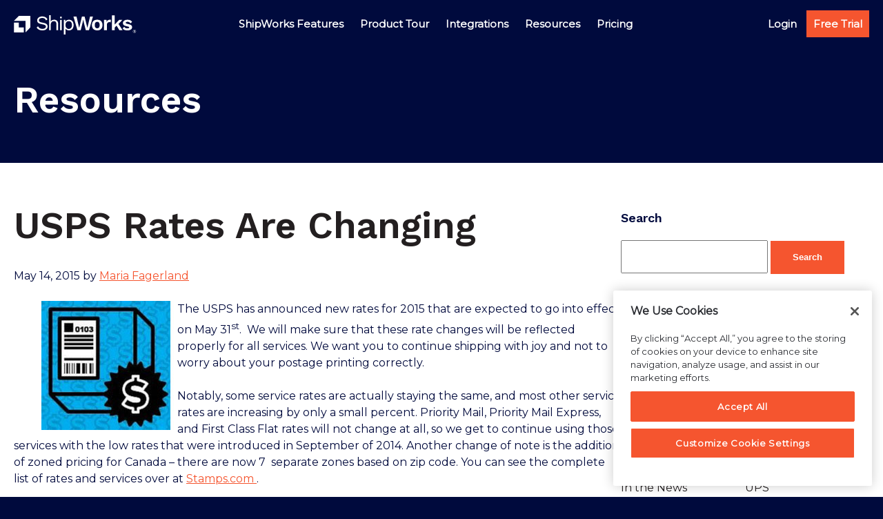

--- FILE ---
content_type: text/html; charset=UTF-8
request_url: https://www.shipworks.com/blog/usps-rates-are-changing/
body_size: 12200
content:
<!DOCTYPE html>
<html lang="en-US">
<head >
<meta charset="UTF-8" />
<meta name="viewport" content="width=device-width, initial-scale=1" />
	<script>(function(w,d,s,l,i){w[l]=w[l]||[];w[l].push({'gtm.start':
	new Date().getTime(),event:'gtm.js'});var f=d.getElementsByTagName(s)[0],
	j=d.createElement(s),dl=l!='dataLayer'?'&l='+l:'';j.async=true;j.src=
	'https://www.googletagmanager.com/gtm.js?id='+i+dl;f.parentNode.insertBefore(j,f);
	})(window,document,'script','dataLayer','GTM-MDTHM2X');</script>
	<title>USPS Rates Are Changing - ShipWorks</title>
<meta name='robots' content='max-image-preview:large' />
	<style>img:is([sizes="auto" i], [sizes^="auto," i]) { contain-intrinsic-size: 3000px 1500px }</style>
	
<!-- This site is optimized with the Yoast SEO Premium plugin v13.1 - https://yoast.com/wordpress/plugins/seo/ -->
<meta name="robots" content="max-snippet:-1, max-image-preview:large, max-video-preview:-1"/>
<link rel="canonical" href="https://www.shipworks.com/blog/usps-rates-are-changing/" />
<meta property="og:locale" content="en_US" />
<meta property="og:type" content="article" />
<meta property="og:title" content="USPS Rates Are Changing - ShipWorks" />
<meta property="og:description" content="The USPS has announced new rates for 2015 that are expected to go into effect on May 31st.  We will make sure that these rate changes will be reflected properly for all services. We want you to continue shipping with joy and not to worry about your postage printing correctly. Notably, some service rates are &hellip;" />
<meta property="og:url" content="https://www.shipworks.com/blog/usps-rates-are-changing/" />
<meta property="og:site_name" content="ShipWorks" />
<meta property="article:section" content="USPS" />
<meta property="article:published_time" content="2015-05-14T15:03:09+00:00" />
<meta property="og:image" content="https://www.shipworks.com/images/wp-images/tumblr_inline_nociw6dIV31trcu8d_1280.jpg" />
<meta property="og:image:secure_url" content="https://www.shipworks.com/images/wp-images/tumblr_inline_nociw6dIV31trcu8d_1280.jpg" />
<meta name="twitter:card" content="summary_large_image" />
<meta name="twitter:description" content="The USPS has announced new rates for 2015 that are expected to go into effect on May 31st.  We will make sure that these rate changes will be reflected properly for all services. We want you to continue shipping with joy and not to worry about your postage printing correctly. Notably, some service rates are [&hellip;]" />
<meta name="twitter:title" content="USPS Rates Are Changing - ShipWorks" />
<meta name="twitter:image" content="https://www.shipworks.com/images/wp-images/tumblr_inline_nociw6dIV31trcu8d_1280.jpg" />
<script type='application/ld+json' class='yoast-schema-graph yoast-schema-graph--main'>{"@context":"https://schema.org","@graph":[{"@type":"WebSite","@id":"https://www.shipworks.com/#website","url":"https://www.shipworks.com/","name":"ShipWorks","inLanguage":"en-US","description":"Shipping Software for E-Commerce, Print Shipping Labels - ShipWorks","potentialAction":{"@type":"SearchAction","target":"https://www.shipworks.com/?s={search_term_string}","query-input":"required name=search_term_string"}},{"@type":"ImageObject","@id":"https://www.shipworks.com/blog/usps-rates-are-changing/#primaryimage","inLanguage":"en-US","url":"/images/wp-images/tumblr_inline_nociw6dIV31trcu8d_1280.jpg"},{"@type":"WebPage","@id":"https://www.shipworks.com/blog/usps-rates-are-changing/#webpage","url":"https://www.shipworks.com/blog/usps-rates-are-changing/","name":"USPS Rates Are Changing - ShipWorks","isPartOf":{"@id":"https://www.shipworks.com/#website"},"inLanguage":"en-US","primaryImageOfPage":{"@id":"https://www.shipworks.com/blog/usps-rates-are-changing/#primaryimage"},"datePublished":"2015-05-14T15:03:09+00:00","dateModified":"2015-05-14T15:03:09+00:00","author":{"@id":"https://www.shipworks.com/#/schema/person/d76f70070a40831b7ddc68457399a0ad"}},{"@type":["Person"],"@id":"https://www.shipworks.com/#/schema/person/d76f70070a40831b7ddc68457399a0ad","name":"Maria Fagerland","image":{"@type":"ImageObject","@id":"https://www.shipworks.com/#authorlogo","inLanguage":"en-US","url":"https://secure.gravatar.com/avatar/7e9c73e10a6b8641a9bc1e2cc6287962a49bf8d472e731e8dbfc4331ed9c015f?s=96&d=mm&r=g","caption":"Maria Fagerland"},"sameAs":[]}]}</script>
<!-- / Yoast SEO Premium plugin. -->

<link rel='dns-prefetch' href='//js.hs-scripts.com' />
<link rel='dns-prefetch' href='//fast.wistia.com' />
<link rel='dns-prefetch' href='//fonts.googleapis.com' />
<link rel="alternate" type="application/rss+xml" title="ShipWorks &raquo; Feed" href="https://www.shipworks.com/feed/" />
<link rel='stylesheet' id='genesis-blocks-fontawesome-css' href='https://www.shipworks.com/wp-content/plugins/genesis-blocks/dist/assets/fontawesome/css/all.min.css?ver=1717179536' media='all' />
<link rel='stylesheet' id='shipworks-2021-css' href='https://www.shipworks.com/wp-content/themes/shipworks_2021/style.css?ver=1717179537' media='all' />
<link rel='stylesheet' id='wp-block-library-css' href='https://www.shipworks.com/wp-includes/css/dist/block-library/style.min.css?ver=6.8.3' media='all' />
<style id='classic-theme-styles-inline-css'>
/*! This file is auto-generated */
.wp-block-button__link{color:#fff;background-color:#32373c;border-radius:9999px;box-shadow:none;text-decoration:none;padding:calc(.667em + 2px) calc(1.333em + 2px);font-size:1.125em}.wp-block-file__button{background:#32373c;color:#fff;text-decoration:none}
</style>
<link rel='stylesheet' id='genesis-blocks-style-css-css' href='https://www.shipworks.com/wp-content/plugins/genesis-blocks/dist/blocks.style.build.css?ver=1717179536' media='all' />
<style id='global-styles-inline-css'>
:root{--wp--preset--aspect-ratio--square: 1;--wp--preset--aspect-ratio--4-3: 4/3;--wp--preset--aspect-ratio--3-4: 3/4;--wp--preset--aspect-ratio--3-2: 3/2;--wp--preset--aspect-ratio--2-3: 2/3;--wp--preset--aspect-ratio--16-9: 16/9;--wp--preset--aspect-ratio--9-16: 9/16;--wp--preset--color--black: #000000;--wp--preset--color--cyan-bluish-gray: #abb8c3;--wp--preset--color--white: #ffffff;--wp--preset--color--pale-pink: #f78da7;--wp--preset--color--vivid-red: #cf2e2e;--wp--preset--color--luminous-vivid-orange: #ff6900;--wp--preset--color--luminous-vivid-amber: #fcb900;--wp--preset--color--light-green-cyan: #7bdcb5;--wp--preset--color--vivid-green-cyan: #00d084;--wp--preset--color--pale-cyan-blue: #8ed1fc;--wp--preset--color--vivid-cyan-blue: #0693e3;--wp--preset--color--vivid-purple: #9b51e0;--wp--preset--color--theme-primary: #f5552f;--wp--preset--color--theme-secondary: #0065d2;--wp--preset--color--navy-blue: #000A3D;--wp--preset--color--deep-blue: #38487C;--wp--preset--color--blue: #0065d2;--wp--preset--color--lt-blue: #e7eef8;--wp--preset--color--charcoal: #231f20;--wp--preset--color--orange: #f5552f;--wp--preset--color--cream: #fffff0;--wp--preset--color--grey: #84899b;--wp--preset--color--lt-grey: #d5d7dc;--wp--preset--color--bg-grey: #f1f2f3;--wp--preset--color--pale-grey: #e8e9eb;--wp--preset--color--kb-palette-2: #2b67ab;--wp--preset--color--kb-palette-1: #e8eef6;--wp--preset--color--kb-palette-23: #d12229;--wp--preset--color--kb-palette-33: #888888;--wp--preset--gradient--vivid-cyan-blue-to-vivid-purple: linear-gradient(135deg,rgba(6,147,227,1) 0%,rgb(155,81,224) 100%);--wp--preset--gradient--light-green-cyan-to-vivid-green-cyan: linear-gradient(135deg,rgb(122,220,180) 0%,rgb(0,208,130) 100%);--wp--preset--gradient--luminous-vivid-amber-to-luminous-vivid-orange: linear-gradient(135deg,rgba(252,185,0,1) 0%,rgba(255,105,0,1) 100%);--wp--preset--gradient--luminous-vivid-orange-to-vivid-red: linear-gradient(135deg,rgba(255,105,0,1) 0%,rgb(207,46,46) 100%);--wp--preset--gradient--very-light-gray-to-cyan-bluish-gray: linear-gradient(135deg,rgb(238,238,238) 0%,rgb(169,184,195) 100%);--wp--preset--gradient--cool-to-warm-spectrum: linear-gradient(135deg,rgb(74,234,220) 0%,rgb(151,120,209) 20%,rgb(207,42,186) 40%,rgb(238,44,130) 60%,rgb(251,105,98) 80%,rgb(254,248,76) 100%);--wp--preset--gradient--blush-light-purple: linear-gradient(135deg,rgb(255,206,236) 0%,rgb(152,150,240) 100%);--wp--preset--gradient--blush-bordeaux: linear-gradient(135deg,rgb(254,205,165) 0%,rgb(254,45,45) 50%,rgb(107,0,62) 100%);--wp--preset--gradient--luminous-dusk: linear-gradient(135deg,rgb(255,203,112) 0%,rgb(199,81,192) 50%,rgb(65,88,208) 100%);--wp--preset--gradient--pale-ocean: linear-gradient(135deg,rgb(255,245,203) 0%,rgb(182,227,212) 50%,rgb(51,167,181) 100%);--wp--preset--gradient--electric-grass: linear-gradient(135deg,rgb(202,248,128) 0%,rgb(113,206,126) 100%);--wp--preset--gradient--midnight: linear-gradient(135deg,rgb(2,3,129) 0%,rgb(40,116,252) 100%);--wp--preset--font-size--small: 12px;--wp--preset--font-size--medium: 20px;--wp--preset--font-size--large: 20px;--wp--preset--font-size--x-large: 42px;--wp--preset--font-size--normal: 18px;--wp--preset--font-size--larger: 24px;--wp--preset--spacing--20: 0.44rem;--wp--preset--spacing--30: 0.67rem;--wp--preset--spacing--40: 1rem;--wp--preset--spacing--50: 1.5rem;--wp--preset--spacing--60: 2.25rem;--wp--preset--spacing--70: 3.38rem;--wp--preset--spacing--80: 5.06rem;--wp--preset--shadow--natural: 6px 6px 9px rgba(0, 0, 0, 0.2);--wp--preset--shadow--deep: 12px 12px 50px rgba(0, 0, 0, 0.4);--wp--preset--shadow--sharp: 6px 6px 0px rgba(0, 0, 0, 0.2);--wp--preset--shadow--outlined: 6px 6px 0px -3px rgba(255, 255, 255, 1), 6px 6px rgba(0, 0, 0, 1);--wp--preset--shadow--crisp: 6px 6px 0px rgba(0, 0, 0, 1);}:where(.is-layout-flex){gap: 0.5em;}:where(.is-layout-grid){gap: 0.5em;}body .is-layout-flex{display: flex;}.is-layout-flex{flex-wrap: wrap;align-items: center;}.is-layout-flex > :is(*, div){margin: 0;}body .is-layout-grid{display: grid;}.is-layout-grid > :is(*, div){margin: 0;}:where(.wp-block-columns.is-layout-flex){gap: 2em;}:where(.wp-block-columns.is-layout-grid){gap: 2em;}:where(.wp-block-post-template.is-layout-flex){gap: 1.25em;}:where(.wp-block-post-template.is-layout-grid){gap: 1.25em;}.has-black-color{color: var(--wp--preset--color--black) !important;}.has-cyan-bluish-gray-color{color: var(--wp--preset--color--cyan-bluish-gray) !important;}.has-white-color{color: var(--wp--preset--color--white) !important;}.has-pale-pink-color{color: var(--wp--preset--color--pale-pink) !important;}.has-vivid-red-color{color: var(--wp--preset--color--vivid-red) !important;}.has-luminous-vivid-orange-color{color: var(--wp--preset--color--luminous-vivid-orange) !important;}.has-luminous-vivid-amber-color{color: var(--wp--preset--color--luminous-vivid-amber) !important;}.has-light-green-cyan-color{color: var(--wp--preset--color--light-green-cyan) !important;}.has-vivid-green-cyan-color{color: var(--wp--preset--color--vivid-green-cyan) !important;}.has-pale-cyan-blue-color{color: var(--wp--preset--color--pale-cyan-blue) !important;}.has-vivid-cyan-blue-color{color: var(--wp--preset--color--vivid-cyan-blue) !important;}.has-vivid-purple-color{color: var(--wp--preset--color--vivid-purple) !important;}.has-black-background-color{background-color: var(--wp--preset--color--black) !important;}.has-cyan-bluish-gray-background-color{background-color: var(--wp--preset--color--cyan-bluish-gray) !important;}.has-white-background-color{background-color: var(--wp--preset--color--white) !important;}.has-pale-pink-background-color{background-color: var(--wp--preset--color--pale-pink) !important;}.has-vivid-red-background-color{background-color: var(--wp--preset--color--vivid-red) !important;}.has-luminous-vivid-orange-background-color{background-color: var(--wp--preset--color--luminous-vivid-orange) !important;}.has-luminous-vivid-amber-background-color{background-color: var(--wp--preset--color--luminous-vivid-amber) !important;}.has-light-green-cyan-background-color{background-color: var(--wp--preset--color--light-green-cyan) !important;}.has-vivid-green-cyan-background-color{background-color: var(--wp--preset--color--vivid-green-cyan) !important;}.has-pale-cyan-blue-background-color{background-color: var(--wp--preset--color--pale-cyan-blue) !important;}.has-vivid-cyan-blue-background-color{background-color: var(--wp--preset--color--vivid-cyan-blue) !important;}.has-vivid-purple-background-color{background-color: var(--wp--preset--color--vivid-purple) !important;}.has-black-border-color{border-color: var(--wp--preset--color--black) !important;}.has-cyan-bluish-gray-border-color{border-color: var(--wp--preset--color--cyan-bluish-gray) !important;}.has-white-border-color{border-color: var(--wp--preset--color--white) !important;}.has-pale-pink-border-color{border-color: var(--wp--preset--color--pale-pink) !important;}.has-vivid-red-border-color{border-color: var(--wp--preset--color--vivid-red) !important;}.has-luminous-vivid-orange-border-color{border-color: var(--wp--preset--color--luminous-vivid-orange) !important;}.has-luminous-vivid-amber-border-color{border-color: var(--wp--preset--color--luminous-vivid-amber) !important;}.has-light-green-cyan-border-color{border-color: var(--wp--preset--color--light-green-cyan) !important;}.has-vivid-green-cyan-border-color{border-color: var(--wp--preset--color--vivid-green-cyan) !important;}.has-pale-cyan-blue-border-color{border-color: var(--wp--preset--color--pale-cyan-blue) !important;}.has-vivid-cyan-blue-border-color{border-color: var(--wp--preset--color--vivid-cyan-blue) !important;}.has-vivid-purple-border-color{border-color: var(--wp--preset--color--vivid-purple) !important;}.has-vivid-cyan-blue-to-vivid-purple-gradient-background{background: var(--wp--preset--gradient--vivid-cyan-blue-to-vivid-purple) !important;}.has-light-green-cyan-to-vivid-green-cyan-gradient-background{background: var(--wp--preset--gradient--light-green-cyan-to-vivid-green-cyan) !important;}.has-luminous-vivid-amber-to-luminous-vivid-orange-gradient-background{background: var(--wp--preset--gradient--luminous-vivid-amber-to-luminous-vivid-orange) !important;}.has-luminous-vivid-orange-to-vivid-red-gradient-background{background: var(--wp--preset--gradient--luminous-vivid-orange-to-vivid-red) !important;}.has-very-light-gray-to-cyan-bluish-gray-gradient-background{background: var(--wp--preset--gradient--very-light-gray-to-cyan-bluish-gray) !important;}.has-cool-to-warm-spectrum-gradient-background{background: var(--wp--preset--gradient--cool-to-warm-spectrum) !important;}.has-blush-light-purple-gradient-background{background: var(--wp--preset--gradient--blush-light-purple) !important;}.has-blush-bordeaux-gradient-background{background: var(--wp--preset--gradient--blush-bordeaux) !important;}.has-luminous-dusk-gradient-background{background: var(--wp--preset--gradient--luminous-dusk) !important;}.has-pale-ocean-gradient-background{background: var(--wp--preset--gradient--pale-ocean) !important;}.has-electric-grass-gradient-background{background: var(--wp--preset--gradient--electric-grass) !important;}.has-midnight-gradient-background{background: var(--wp--preset--gradient--midnight) !important;}.has-small-font-size{font-size: var(--wp--preset--font-size--small) !important;}.has-medium-font-size{font-size: var(--wp--preset--font-size--medium) !important;}.has-large-font-size{font-size: var(--wp--preset--font-size--large) !important;}.has-x-large-font-size{font-size: var(--wp--preset--font-size--x-large) !important;}
:where(.wp-block-post-template.is-layout-flex){gap: 1.25em;}:where(.wp-block-post-template.is-layout-grid){gap: 1.25em;}
:where(.wp-block-columns.is-layout-flex){gap: 2em;}:where(.wp-block-columns.is-layout-grid){gap: 2em;}
:root :where(.wp-block-pullquote){font-size: 1.5em;line-height: 1.6;}
</style>
<link rel='stylesheet' id='shipworks-css' href='https://www.shipworks.com/wp-content/themes/shipworks_2021/style.css?ver=1717179537' media='all' />
<link rel='stylesheet' id='shipworks-2021-fonts-css' href='https://fonts.googleapis.com/css?family=Work+Sans%3A400%2C400i%2C600%2C700&#038;display=swap&#038;ver=1717179537' media='all' />
<link rel='stylesheet' id='dashicons-css' href='https://www.shipworks.com/wp-includes/css/dashicons.min.css?ver=6.8.3' media='all' />
<link rel='stylesheet' id='work-sans-css' href='https://fonts.googleapis.com/css2?family=Work+Sans%3Aital%2Cwght%400%2C500%3B0%2C600%3B1%2C500%3B1%2C600&#038;display=swap&#038;ver=6.8.3' media='all' />
<link rel='stylesheet' id='montserrat-css' href='https://fonts.googleapis.com/css2?family=Montserrat%3Aital%400%3B1&#038;display=swap&#038;ver=6.8.3' media='all' />
<link rel='stylesheet' id='shipworks-2021-gutenberg-css' href='https://www.shipworks.com/wp-content/themes/shipworks_2021/lib/gutenberg/front-end.css?ver=1717179537' media='all' />
<style id='shipworks-2021-gutenberg-inline-css'>
.gb-block-post-grid .gb-post-grid-items h2 a:hover {
	color: #f5552f;
}

.site-container .wp-block-button .wp-block-button__link {
	background-color: #f5552f;
}

.wp-block-button .wp-block-button__link:not(.has-background),
.wp-block-button .wp-block-button__link:not(.has-background):focus,
.wp-block-button .wp-block-button__link:not(.has-background):hover {
	color: #ffffff;
}

.site-container .wp-block-button.is-style-outline .wp-block-button__link {
	color: #f5552f;
}

.site-container .wp-block-button.is-style-outline .wp-block-button__link:focus,
.site-container .wp-block-button.is-style-outline .wp-block-button__link:hover {
	color: #ff7852;
}		.site-container .has-small-font-size {
			font-size: 12px;
		}		.site-container .has-normal-font-size {
			font-size: 18px;
		}		.site-container .has-large-font-size {
			font-size: 20px;
		}		.site-container .has-larger-font-size {
			font-size: 24px;
		}		.site-container .has-theme-primary-color,
		.site-container .wp-block-button .wp-block-button__link.has-theme-primary-color,
		.site-container .wp-block-button.is-style-outline .wp-block-button__link.has-theme-primary-color {
			color: #f5552f;
		}

		.site-container .has-theme-primary-background-color,
		.site-container .wp-block-button .wp-block-button__link.has-theme-primary-background-color {
			background-color: #f5552f;
		}		.site-container .has-theme-secondary-color,
		.site-container .wp-block-button .wp-block-button__link.has-theme-secondary-color,
		.site-container .wp-block-button.is-style-outline .wp-block-button__link.has-theme-secondary-color {
			color: #0065d2;
		}

		.site-container .has-theme-secondary-background-color,
		.site-container .wp-block-button .wp-block-button__link.has-theme-secondary-background-color {
			background-color: #0065d2;
		}		.site-container .has-white-color,
		.site-container .wp-block-button .wp-block-button__link.has-white-color,
		.site-container .wp-block-button.is-style-outline .wp-block-button__link.has-white-color {
			color: #ffffff;
		}

		.site-container .has-white-background-color,
		.site-container .wp-block-button .wp-block-button__link.has-white-background-color {
			background-color: #ffffff;
		}		.site-container .has-navy-blue-color,
		.site-container .wp-block-button .wp-block-button__link.has-navy-blue-color,
		.site-container .wp-block-button.is-style-outline .wp-block-button__link.has-navy-blue-color {
			color: #000A3D;
		}

		.site-container .has-navy-blue-background-color,
		.site-container .wp-block-button .wp-block-button__link.has-navy-blue-background-color {
			background-color: #000A3D;
		}		.site-container .has-deep-blue-color,
		.site-container .wp-block-button .wp-block-button__link.has-deep-blue-color,
		.site-container .wp-block-button.is-style-outline .wp-block-button__link.has-deep-blue-color {
			color: #38487C;
		}

		.site-container .has-deep-blue-background-color,
		.site-container .wp-block-button .wp-block-button__link.has-deep-blue-background-color {
			background-color: #38487C;
		}		.site-container .has-blue-color,
		.site-container .wp-block-button .wp-block-button__link.has-blue-color,
		.site-container .wp-block-button.is-style-outline .wp-block-button__link.has-blue-color {
			color: #0065d2;
		}

		.site-container .has-blue-background-color,
		.site-container .wp-block-button .wp-block-button__link.has-blue-background-color {
			background-color: #0065d2;
		}		.site-container .has-lt-blue-color,
		.site-container .wp-block-button .wp-block-button__link.has-lt-blue-color,
		.site-container .wp-block-button.is-style-outline .wp-block-button__link.has-lt-blue-color {
			color: #e7eef8;
		}

		.site-container .has-lt-blue-background-color,
		.site-container .wp-block-button .wp-block-button__link.has-lt-blue-background-color {
			background-color: #e7eef8;
		}		.site-container .has-charcoal-color,
		.site-container .wp-block-button .wp-block-button__link.has-charcoal-color,
		.site-container .wp-block-button.is-style-outline .wp-block-button__link.has-charcoal-color {
			color: #231f20;
		}

		.site-container .has-charcoal-background-color,
		.site-container .wp-block-button .wp-block-button__link.has-charcoal-background-color {
			background-color: #231f20;
		}		.site-container .has-orange-color,
		.site-container .wp-block-button .wp-block-button__link.has-orange-color,
		.site-container .wp-block-button.is-style-outline .wp-block-button__link.has-orange-color {
			color: #f5552f;
		}

		.site-container .has-orange-background-color,
		.site-container .wp-block-button .wp-block-button__link.has-orange-background-color {
			background-color: #f5552f;
		}		.site-container .has-cream-color,
		.site-container .wp-block-button .wp-block-button__link.has-cream-color,
		.site-container .wp-block-button.is-style-outline .wp-block-button__link.has-cream-color {
			color: #fffff0;
		}

		.site-container .has-cream-background-color,
		.site-container .wp-block-button .wp-block-button__link.has-cream-background-color {
			background-color: #fffff0;
		}		.site-container .has-grey-color,
		.site-container .wp-block-button .wp-block-button__link.has-grey-color,
		.site-container .wp-block-button.is-style-outline .wp-block-button__link.has-grey-color {
			color: #84899b;
		}

		.site-container .has-grey-background-color,
		.site-container .wp-block-button .wp-block-button__link.has-grey-background-color {
			background-color: #84899b;
		}		.site-container .has-lt-grey-color,
		.site-container .wp-block-button .wp-block-button__link.has-lt-grey-color,
		.site-container .wp-block-button.is-style-outline .wp-block-button__link.has-lt-grey-color {
			color: #d5d7dc;
		}

		.site-container .has-lt-grey-background-color,
		.site-container .wp-block-button .wp-block-button__link.has-lt-grey-background-color {
			background-color: #d5d7dc;
		}		.site-container .has-bg-grey-color,
		.site-container .wp-block-button .wp-block-button__link.has-bg-grey-color,
		.site-container .wp-block-button.is-style-outline .wp-block-button__link.has-bg-grey-color {
			color: #f1f2f3;
		}

		.site-container .has-bg-grey-background-color,
		.site-container .wp-block-button .wp-block-button__link.has-bg-grey-background-color {
			background-color: #f1f2f3;
		}		.site-container .has-pale-grey-color,
		.site-container .wp-block-button .wp-block-button__link.has-pale-grey-color,
		.site-container .wp-block-button.is-style-outline .wp-block-button__link.has-pale-grey-color {
			color: #e8e9eb;
		}

		.site-container .has-pale-grey-background-color,
		.site-container .wp-block-button .wp-block-button__link.has-pale-grey-background-color {
			background-color: #e8e9eb;
		}
</style>
<link rel='stylesheet' id='tablepress-default-css' href='https://www.shipworks.com/wp-content/plugins/tablepress/css/build/default.css?ver=2.1.2' media='all' />
<style id='kadence-blocks-global-variables-inline-css'>
:root {--global-kb-font-size-sm:clamp(0.8rem, 0.73rem + 0.217vw, 0.9rem);--global-kb-font-size-md:clamp(1.1rem, 0.995rem + 0.326vw, 1.25rem);--global-kb-font-size-lg:clamp(1.75rem, 1.576rem + 0.543vw, 2rem);--global-kb-font-size-xl:clamp(2.25rem, 1.728rem + 1.63vw, 3rem);--global-kb-font-size-xxl:clamp(2.5rem, 1.456rem + 3.26vw, 4rem);--global-kb-font-size-xxxl:clamp(2.75rem, 0.489rem + 7.065vw, 6rem);}:root {--global-palette1: #3182CE;--global-palette2: #2B6CB0;--global-palette3: #1A202C;--global-palette4: #2D3748;--global-palette5: #4A5568;--global-palette6: #718096;--global-palette7: #EDF2F7;--global-palette8: #F7FAFC;--global-palette9: #ffffff;}
</style>
<style id="kadence_blocks_palette_css">:root .has-kb-palette-2-color{color:#2b67ab}:root .has-kb-palette-2-background-color{background-color:#2b67ab}:root .has-kb-palette-1-color{color:#e8eef6}:root .has-kb-palette-1-background-color{background-color:#e8eef6}:root .has-kb-palette-23-color{color:#d12229}:root .has-kb-palette-23-background-color{background-color:#d12229}:root .has-kb-palette-33-color{color:#888888}:root .has-kb-palette-33-background-color{background-color:#888888}</style><script src="https://www.shipworks.com/wp-includes/js/jquery/jquery.min.js?ver=3.7.1" id="jquery-core-js"></script>
<script src="https://www.shipworks.com/wp-includes/js/jquery/jquery-migrate.min.js?ver=3.4.1" id="jquery-migrate-js"></script>
<script src="https://www.shipworks.com/wp-content/themes/shipworks_2021/js/salesloft.js?ver=6.8.3" id="salesloft-js"></script>
<link rel="https://api.w.org/" href="https://www.shipworks.com/wp-json/" /><link rel="alternate" title="JSON" type="application/json" href="https://www.shipworks.com/wp-json/wp/v2/posts/38" /><link rel="EditURI" type="application/rsd+xml" title="RSD" href="https://www.shipworks.com/xmlrpc.php?rsd" />
<link rel='shortlink' href='https://www.shipworks.com/?p=38' />
<link rel="alternate" title="oEmbed (JSON)" type="application/json+oembed" href="https://www.shipworks.com/wp-json/oembed/1.0/embed?url=https%3A%2F%2Fwww.shipworks.com%2Fblog%2Fusps-rates-are-changing%2F" />
<link rel="alternate" title="oEmbed (XML)" type="text/xml+oembed" href="https://www.shipworks.com/wp-json/oembed/1.0/embed?url=https%3A%2F%2Fwww.shipworks.com%2Fblog%2Fusps-rates-are-changing%2F&#038;format=xml" />
			<!-- DO NOT COPY THIS SNIPPET! Start of Page Analytics Tracking for HubSpot WordPress plugin v7.28.1-->
			<script type="text/javascript">
				var _hsq = _hsq || [];
				_hsq.push(["setContentType", "blog-post"]);
			</script>
			<!-- DO NOT COPY THIS SNIPPET! End of Page Analytics Tracking for HubSpot WordPress plugin -->
			<!-- Stream WordPress user activity plugin v3.9.3 -->
		<script>
			document.documentElement.className = document.documentElement.className.replace( 'no-js', 'js' );
		</script>
				<style>
			.no-js img.lazyload { display: none; }
			figure.wp-block-image img.lazyloading { min-width: 150px; }
							.lazyload, .lazyloading { opacity: 0; }
				.lazyloaded {
					opacity: 1;
					transition: opacity 400ms;
					transition-delay: 0ms;
				}
					</style>
		<link rel="pingback" href="https://www.shipworks.com/xmlrpc.php" />
<meta name="google-site-verification" content="Il210zH2M7aLavSfuz1DzNZ8KISoDBM_hPr2y1yBGRI" /><link rel="icon" href="https://www.shipworks.com/wp-content/uploads/2021/06/favicon-150x150.png" sizes="32x32" />
<link rel="icon" href="https://www.shipworks.com/wp-content/uploads/2021/06/favicon-300x300.png" sizes="192x192" />
<link rel="apple-touch-icon" href="https://www.shipworks.com/wp-content/uploads/2021/06/favicon-300x300.png" />
<meta name="msapplication-TileImage" content="https://www.shipworks.com/wp-content/uploads/2021/06/favicon-300x300.png" />
		<style id="wp-custom-css">
			.entry-comments-link {
	display: none;
}

.video--play-none {
	background: none;
}

#form.block__section {
	padding-top: 60px;
}

.name_first input,
.name_last input {
	margin-bottom: 0;
}

.block__form .gform_wrapper select.medium {
    width: 100% !important;
    max-width: 100% !important;
    height: 50px;
    border: 1px solid #888A90 !important;
}

.button.active {
		color: #F1F2F3;
		background-color: #F5552F;
}		</style>
		</head>
<body class="wp-singular post-template-default single single-post postid-38 single-format-standard wp-custom-logo wp-embed-responsive wp-theme-genesis wp-child-theme-shipworks_2021 header-full-width content-sidebar genesis-breadcrumbs-hidden genesis-singular-image-hidden genesis-footer-widgets-hidden has-no-blocks hide-recaptcha nav--white">	<!-- Google Tag Manager (noscript) -->
	<noscript><iframe 
	height="0" width="0" style="display:none;visibility:hidden" data-src="https://www.googletagmanager.com/ns.html?id=GTM-MDTHM2X" class="lazyload" src="[data-uri]"></iframe></noscript>
	<!-- End Google Tag Manager (noscript) -->
	<div class="site-container"><ul class="genesis-skip-link"><li><a href="#genesis-nav-primary" class="screen-reader-shortcut"> Skip to primary navigation</a></li><li><a href="#genesis-content" class="screen-reader-shortcut"> Skip to main content</a></li><li><a href="#genesis-sidebar-primary" class="screen-reader-shortcut"> Skip to primary sidebar</a></li></ul><header class="site-header"><div class="wrap"><div class="title-area"><a href="https://www.shipworks.com" class="logo--white"><?xml version="1.0" encoding="utf-8"?>
<!-- Generator: Adobe Illustrator 27.6.1, SVG Export Plug-In . SVG Version: 6.00 Build 0)  -->
<svg version="1.1" id="logo_white" xmlns="http://www.w3.org/2000/svg" xmlns:xlink="http://www.w3.org/1999/xlink" x="0px" y="0px"
	 viewBox="0 0 1506 235" style="enable-background:new 0 0 1506 235;" xml:space="preserve">
<style type="text/css">
	.st0{fill:#ffffff;}
	.st1{fill:#ffffff;}
</style>
<g>
	<g>
		<g>
			<path class="st0" d="M0.7,68.9L141,69.1l0.2,140.1l59.9-60.8L200.8,9.1H60.8L0.7,68.9z"/>
			<path class="st1" d="M408.5,50l-17.3,14c-10-21.7-22-30.2-46.3-30.2c-26.3,0-40.8,12.2-40.8,28.1c0,15.8,11,23.2,45.8,29.2
				c44.3,7.5,60,21.5,60,47c0,28.3-25.3,47-63.8,47c-35,0-58-15.3-69.5-35.7l17.4-14.1c8.8,19,25.8,31,52.8,31
				c25.5,0,42.5-9.5,42.5-27.3c0-14.3-10.7-22.5-45.5-28.5c-44.4-7.7-60.5-21.2-60.5-46.5c0-26.5,23.2-49,61.5-49
				C375,15,395.7,27,408.5,50z"/>
			<path class="st1" d="M537.4,102.5v80h-20v-73c0-27.7-13.5-37-30.8-37c-18.2,0-38.7,11.8-38.7,43.8v66.3h-20V0h20v76.2
				c8.8-15,23.8-21.2,40.8-21.2C515.4,55,537.4,70.2,537.4,102.5z"/>
			<path class="st1" d="M725.5,119.9c0,40.8-22.3,65-57,65c-18.8,0-33.8-9-41.5-22V235h-20V57.5h17.5l1.2,21.8
				C633,65,648.7,55,668.5,55C703.3,55,725.5,79.3,725.5,119.9z M705.5,119.9c0-29-14.8-47.5-39.2-47.5c-23.8,0-39.3,17.9-39.3,45.9
				v3c0,28.2,15.5,45.9,39.3,45.9C690.8,167.5,705.5,149,705.5,119.9L705.5,119.9z"/>
			<path class="st1" d="M811.5,182.5h-39.8l-48-165H761l32,137.8l33-137.8h33l33.5,137.8l32-137.8H960l-48,165h-38.8l-23-90l-7.7-39
				h-0.5l-7.7,39L811.5,182.5z"/>
			<path class="st1" d="M1075.8,119.9c0,40.8-23.8,65-64,65c-40.3,0-64-24.2-64-65c0-40.8,23.8-65,64-65
				C1052,54.9,1075.8,79.3,1075.8,119.9z M982,119.9c0,26.5,10.5,39.5,29.8,39.5c19.2,0,29.8-12.9,29.8-39.5
				c0-26.6-10.5-39.5-29.8-39.5C992.5,80.4,982,93.5,982,119.9z"/>
			<path class="st1" d="M1178.8,57.7l-4.2,30c-4.8-2.6-10.3-3.9-15.8-3.8c-15,0-30,11-30,33.8v64.7h-34.3v-125h29.8l2.2,24.5
				c6.5-17.2,19.3-27,38.8-27C1169.9,54.8,1174.6,55.7,1178.8,57.7z"/>
			<path class="st1" d="M1246.3,127.2l-22.7,24.3v31h-34.2V2.8h34.2v112.1l54.2-57.3h38.8l-47,48.9l50,76h-38.7L1246.3,127.2z"/>
			<path class="st1" d="M1319.8,161l20-20.4c7,15,20.4,19.5,37.5,19.5c14.8,0,23-4.5,23-11.3c0-5.8-6.8-9.3-25-13
				c-39-7.7-52-19.7-52-40.5c0-20.3,19.2-40.2,56.2-40.2c28.7,0,44.2,8.5,55.7,26.5l-21,17.9c-7.3-13-17.2-19.5-34-19.5
				c-14,0-22.5,5.5-22.5,12c0,6.5,6.3,11,27.3,15.3c36.5,7.2,50,18.2,50,39c0,22.5-19.8,38.7-57,38.7
				C1352.1,185,1331.3,178,1319.8,161z"/>
			<path class="st1" d="M581.5,182.5h-20v-125h20V182.5z"/>
			<path class="st1" d="M581.4,18.1h-19.9V38h19.9V18.1z"/>
			<path class="st1" d="M1.1,89.3H61v59.8h59.9V209H1.1C1.1,209,1.8,88.5,1.1,89.3z"/>
		</g>
	</g>
	<g>
		<path class="st1" d="M1444.4,196.6c0-10.7,8.6-19.3,19.3-19.3c10.7,0,19.3,8.6,19.3,19.3c0,10.7-8.6,19.3-19.3,19.3
			C1453,215.9,1444.4,207.2,1444.4,196.6z M1447,196.6c0,9.1,7.5,16.7,16.7,16.7s16.6-7.6,16.6-16.7c0-9.3-7.4-16.6-16.6-16.6
			S1447,187.3,1447,196.6z M1468.9,207.7l-5.7-8.7h-4v8.7h-2.9v-22.1h9c3.8,0,7,2.6,7,6.7c0,4.9-4.4,6.6-5.6,6.6l5.9,8.8H1468.9z
			 M1459.2,188.2v8h6.1c2.1,0,4-1.6,4-3.9c0-2.5-1.9-4.1-4-4.1H1459.2z"/>
	</g>
</g>
</svg>
</a><p class="site-title">ShipWorks</p><p class="site-description">Shipping Software for E-Commerce, Print Shipping Labels - ShipWorks</p></div><nav class="nav-primary" aria-label="Main" id="genesis-nav-primary"><div class="wrap"><ul id="menu-main-menu" class="menu genesis-nav-menu menu-primary js-superfish"><li id="menu-item-15466" class="menu-item menu-item-type-post_type menu-item-object-page menu-item-15466"><a href="https://www.shipworks.com/features/"><span >ShipWorks Features</span></a></li>
<li id="menu-item-16905" class="menu-item menu-item-type-post_type menu-item-object-page menu-item-16905"><a href="https://www.shipworks.com/product-demo/"><span >Product Tour</span></a></li>
<li id="menu-item-15318" class="menu-item menu-item-type-custom menu-item-object-custom menu-item-15318"><a href="/integrations/"><span >Integrations</span></a></li>
<li id="menu-item-15320" class="menu-item menu-item-type-post_type menu-item-object-page current_page_parent menu-item-15320"><a href="https://www.shipworks.com/blog/"><span >Resources</span></a></li>
<li id="menu-item-15319" class="menu-item menu-item-type-post_type menu-item-object-page menu-item-15319"><a href="https://www.shipworks.com/pricing/"><span >Pricing</span></a></li>
</ul></div></nav><nav class="nav-secondary" aria-label="Secondary"><div class="wrap"><ul id="menu-secondary-menu" class="menu genesis-nav-menu menu-secondary js-superfish"><li id="menu-item-15536" class="menu-item menu-item-type-custom menu-item-object-custom menu-item-15536"><a href="https://hub.shipworks.com/"><span >Login</span></a></li>
<li id="menu-item-17063" class="button--solid menu-item menu-item-type-post_type menu-item-object-page menu-item-17063"><a href="https://www.shipworks.com/step1/"><span >Free Trial</span></a></li>
</ul></div></nav></div></header><div class="site-inner"><div class="archive-description"><div class="archive-title">Resources</div></div><div class="content-sidebar-wrap"><main class="content" id="genesis-content"><article class="post-38 post type-post status-publish format-standard category-usps entry" aria-label="USPS Rates Are Changing"><header class="entry-header"></header><div class="entry-content"><h1 class="entry-title">USPS Rates Are Changing</h1>
<p class="entry-meta"><time class="entry-time">May 14, 2015</time> by <span class="entry-author"><a href="https://www.shipworks.com/blog/author/maria-fagerland/" class="entry-author-link" rel="author"><span class="entry-author-name">Maria Fagerland</span></a></span>  </p><figure><img decoding="async" style="float: left;"  alt="image" data-src="/images/wp-images/tumblr_inline_nociw6dIV31trcu8d_1280.jpg" class="lazyload" src="[data-uri]" /><noscript><img decoding="async" style="float: left;" src="/images/wp-images/tumblr_inline_nociw6dIV31trcu8d_1280.jpg" alt="image" /></noscript></figure>
<p>The USPS has announced new rates for 2015 that are expected to go into effect on May 31<sup>st</sup>.  We will make sure that these rate changes will be reflected properly for all services. We want you to continue shipping with joy and not to worry about your postage printing correctly.</p>
<p>Notably, some service rates are actually staying the same, and most other service rates are increasing by only a small percent. Priority Mail, Priority Mail Express, and First Class Flat rates will not change at all, so we get to continue using those services with the low rates that were introduced in September of 2014. Another change of note is the addition of zoned pricing for Canada &#8211; there are now 7  separate zones based on zip code. You can see the complete list of rates and services over at <a href="https://www.stamps.com/whitepapers/2015-usps-postage-rate-increase-guide.pdf">Stamps.com </a>.</p>
<p>We’ll continue working to ensure this change is as seamless as possible for our customers and we’ll keep you posted with any updates. As always, please feel free to reach out to us with any questions. We’re always happy to help.</p>
<!--<rdf:RDF xmlns:rdf="http://www.w3.org/1999/02/22-rdf-syntax-ns#"
			xmlns:dc="http://purl.org/dc/elements/1.1/"
			xmlns:trackback="http://madskills.com/public/xml/rss/module/trackback/">
		<rdf:Description rdf:about="https://www.shipworks.com/blog/usps-rates-are-changing/"
    dc:identifier="https://www.shipworks.com/blog/usps-rates-are-changing/"
    dc:title="USPS Rates Are Changing"
    trackback:ping="https://www.shipworks.com/blog/usps-rates-are-changing/trackback/" />
</rdf:RDF>-->
</div><footer class="entry-footer"><p class="entry-meta"><span class="entry-categories">Filed Under: <a href="https://www.shipworks.com/blog/category/usps/" rel="category tag">USPS</a></span> </p></footer></article></main><aside class="sidebar sidebar-primary widget-area" role="complementary" aria-label="Primary Sidebar" id="genesis-sidebar-primary"><h2 class="genesis-sidebar-title screen-reader-text">Primary Sidebar</h2><section id="block-2" class="widget widget_block"><div class="widget-wrap"><h3 class="widgettitle widget-title">Search</h3>
<form role="search"  method="get" class="search-form" action="https://www.shipworks.com/blog">
	<label for="search-form-1">
		<span class="screen-reader-text">Search</span>
		<input type="search" id="search-form-1" class="search-field" placeholder="" value="" name="s" />
	</label>
	<button  class="search-submit" value="Search">Search</button>
</form>
</div></section>
<section id="nav_menu-2" class="widget widget_nav_menu"><div class="widget-wrap"><h3 class="widgettitle widget-title">Categories</h3>
<nav class="menu-blog-categories-container" aria-label="Categories"><ul id="menu-blog-categories" class="menu"><li id="menu-item-16040" class="menu-item menu-item-type-taxonomy menu-item-object-category menu-item-16040"><a href="https://www.shipworks.com/blog/category/customer-results/case-study/">Case Study</a></li>
<li id="menu-item-16039" class="menu-item menu-item-type-taxonomy menu-item-object-category menu-item-16039"><a href="https://www.shipworks.com/blog/category/customer-results/">Customer Results</a></li>
<li id="menu-item-15394" class="menu-item menu-item-type-taxonomy menu-item-object-category menu-item-15394"><a href="https://www.shipworks.com/blog/category/delivery-carriers/">Delivery Carriers</a></li>
<li id="menu-item-15395" class="menu-item menu-item-type-taxonomy menu-item-object-category menu-item-15395"><a href="https://www.shipworks.com/blog/category/ecommerce-tips/">Ecommerce Tips</a></li>
<li id="menu-item-15396" class="menu-item menu-item-type-taxonomy menu-item-object-category menu-item-15396"><a href="https://www.shipworks.com/blog/category/expert-advice/">Expert Advice</a></li>
<li id="menu-item-15397" class="menu-item menu-item-type-taxonomy menu-item-object-category menu-item-15397"><a href="https://www.shipworks.com/blog/category/fedex/">FedEx</a></li>
<li id="menu-item-15398" class="menu-item menu-item-type-taxonomy menu-item-object-category menu-item-15398"><a href="https://www.shipworks.com/blog/category/in-the-news/">In the News</a></li>
<li id="menu-item-15399" class="menu-item menu-item-type-taxonomy menu-item-object-category menu-item-15399"><a href="https://www.shipworks.com/blog/category/integrations/">Integrations</a></li>
<li id="menu-item-15400" class="menu-item menu-item-type-taxonomy menu-item-object-category menu-item-15400"><a href="https://www.shipworks.com/blog/category/marketing/">Marketing</a></li>
<li id="menu-item-15401" class="menu-item menu-item-type-taxonomy menu-item-object-category menu-item-15401"><a href="https://www.shipworks.com/blog/category/marketplaces/">Marketplaces</a></li>
<li id="menu-item-15404" class="menu-item menu-item-type-taxonomy menu-item-object-category menu-item-15404"><a href="https://www.shipworks.com/blog/category/partners/">Partners</a></li>
<li id="menu-item-15405" class="menu-item menu-item-type-taxonomy menu-item-object-category menu-item-15405"><a href="https://www.shipworks.com/blog/category/product-info/">Product Info</a></li>
<li id="menu-item-15406" class="menu-item menu-item-type-taxonomy menu-item-object-category menu-item-15406"><a href="https://www.shipworks.com/blog/category/selling-channels/">Selling Channels</a></li>
<li id="menu-item-15407" class="menu-item menu-item-type-taxonomy menu-item-object-category menu-item-15407"><a href="https://www.shipworks.com/blog/category/shipping/">Shipping</a></li>
<li id="menu-item-15408" class="menu-item menu-item-type-taxonomy menu-item-object-category menu-item-15408"><a href="https://www.shipworks.com/blog/category/shipping-software/">Shipping Software</a></li>
<li id="menu-item-15409" class="menu-item menu-item-type-taxonomy menu-item-object-category menu-item-15409"><a href="https://www.shipworks.com/blog/category/shipping-supplies/">Shipping Supplies</a></li>
<li id="menu-item-15413" class="menu-item menu-item-type-taxonomy menu-item-object-category menu-item-15413"><a href="https://www.shipworks.com/blog/category/ups/">UPS</a></li>
<li id="menu-item-15415" class="menu-item menu-item-type-taxonomy menu-item-object-category current-post-ancestor current-menu-parent current-post-parent menu-item-15415"><a href="https://www.shipworks.com/blog/category/usps/">USPS</a></li>
<li id="menu-item-15416" class="menu-item menu-item-type-taxonomy menu-item-object-category menu-item-15416"><a href="https://www.shipworks.com/blog/category/warehouse-automation/">Warehouse Automation</a></li>
</ul></nav></div></section>
</aside></div><aside class="widget-area"><h2 class="genesis-sidebar-title screen-reader-text">Bottom CTA</h2><section id="block-3" class="widget widget_block"><div class="widget-wrap"><div class="wp-block-genesis-blocks-gb-columns cta__bottom gb-layout-columns-1 one-column gb-background-cover gb-background-no-repeat has-navy-blue-background-color has-white-color gb-columns-center alignfull" style="padding-top:100px;padding-bottom:100px;background-image:url(https://www.shipworks.com/wp-content/uploads/2021/08/ShipWorks-Banner-Image-Background-1.webp)"><div class="gb-layout-column-wrap gb-block-layout-column-gap-2 gb-is-responsive-column" style="max-width:540px">
<div class="wp-block-genesis-blocks-gb-column gb-block-layout-column"><div class="gb-block-layout-column-inner">
<h2 class="has-text-align-center wp-block-heading">Get Started</h2>



<p class="has-text-align-center">See how ShipWorks can help optimize your fulfillment workflow and scale as you grow.</p>




<div class="wp-block-button is-style-outline is-style-outline--2"><a class="wp-block-button__link has-white-color has-text-color" href="/sales/" style="border-radius:0px" target="_blank" rel="noreferrer noopener">Talk to Sales</a></div>
</div>
</div></div>
<!-- /wp:genesis-blocks/gb-column --></div></div></div></section>
</aside>
	</div>

	<footer id="colophon" class="site-footer">

		<div class="site-footer__container">
            <div class="site-footer__credits">
				<a href="https://www.shipworks.com">
					<svg version="1.1" id="logo_white" xmlns="http://www.w3.org/2000/svg" xmlns:xlink="http://www.w3.org/1999/xlink" x="0px" y="0px" viewBox="0 0 1506 235" style="enable-background:new 0 0 1506 235;" xml:space="preserve"><style type="text/css">.fst0{fill:#ffffff;}.fst1{fill:#ffffff;}</style><g><g><g><path class="fst0" d="M0.7,68.9L141,69.1l0.2,140.1l59.9-60.8L200.8,9.1H60.8L0.7,68.9z"/><path class="fst1" d="M408.5,50l-17.3,14c-10-21.7-22-30.2-46.3-30.2c-26.3,0-40.8,12.2-40.8,28.1c0,15.8,11,23.2,45.8,29.2c44.3,7.5,60,21.5,60,47c0,28.3-25.3,47-63.8,47c-35,0-58-15.3-69.5-35.7l17.4-14.1c8.8,19,25.8,31,52.8,31c25.5,0,42.5-9.5,42.5-27.3c0-14.3-10.7-22.5-45.5-28.5c-44.4-7.7-60.5-21.2-60.5-46.5c0-26.5,23.2-49,61.5-49C375,15,395.7,27,408.5,50z"/><path class="fst1" d="M537.4,102.5v80h-20v-73c0-27.7-13.5-37-30.8-37c-18.2,0-38.7,11.8-38.7,43.8v66.3h-20V0h20v76.2c8.8-15,23.8-21.2,40.8-21.2C515.4,55,537.4,70.2,537.4,102.5z"/><path class="fst1" d="M725.5,119.9c0,40.8-22.3,65-57,65c-18.8,0-33.8-9-41.5-22V235h-20V57.5h17.5l1.2,21.8C633,65,648.7,55,668.5,55C703.3,55,725.5,79.3,725.5,119.9z M705.5,119.9c0-29-14.8-47.5-39.2-47.5c-23.8,0-39.3,17.9-39.3,45.9v3c0,28.2,15.5,45.9,39.3,45.9C690.8,167.5,705.5,149,705.5,119.9L705.5,119.9z"/><path class="fst1" d="M811.5,182.5h-39.8l-48-165H761l32,137.8l33-137.8h33l33.5,137.8l32-137.8H960l-48,165h-38.8l-23-90l-7.7-39h-0.5l-7.7,39L811.5,182.5z"/><path class="fst1" d="M1075.8,119.9c0,40.8-23.8,65-64,65c-40.3,0-64-24.2-64-65c0-40.8,23.8-65,64-65C1052,54.9,1075.8,79.3,1075.8,119.9z M982,119.9c0,26.5,10.5,39.5,29.8,39.5c19.2,0,29.8-12.9,29.8-39.5c0-26.6-10.5-39.5-29.8-39.5C992.5,80.4,982,93.5,982,119.9z"/><path class="fst1" d="M1178.8,57.7l-4.2,30c-4.8-2.6-10.3-3.9-15.8-3.8c-15,0-30,11-30,33.8v64.7h-34.3v-125h29.8l2.2,24.5c6.5-17.2,19.3-27,38.8-27C1169.9,54.8,1174.6,55.7,1178.8,57.7z"/><path class="fst1" d="M1246.3,127.2l-22.7,24.3v31h-34.2V2.8h34.2v112.1l54.2-57.3h38.8l-47,48.9l50,76h-38.7L1246.3,127.2z"/><path class="fst1" d="M1319.8,161l20-20.4c7,15,20.4,19.5,37.5,19.5c14.8,0,23-4.5,23-11.3c0-5.8-6.8-9.3-25-13c-39-7.7-52-19.7-52-40.5c0-20.3,19.2-40.2,56.2-40.2c28.7,0,44.2,8.5,55.7,26.5l-21,17.9c-7.3-13-17.2-19.5-34-19.5c-14,0-22.5,5.5-22.5,12c0,6.5,6.3,11,27.3,15.3c36.5,7.2,50,18.2,50,39c0,22.5-19.8,38.7-57,38.7C1352.1,185,1331.3,178,1319.8,161z"/><path class="fst1" d="M581.5,182.5h-20v-125h20V182.5z"/><path class="fst1" d="M581.4,18.1h-19.9V38h19.9V18.1z"/><path class="fst1" d="M1.1,89.3H61v59.8h59.9V209H1.1C1.1,209,1.8,88.5,1.1,89.3z"/></g></g><g><path class="fst1" d="M1444.4,196.6c0-10.7,8.6-19.3,19.3-19.3c10.7,0,19.3,8.6,19.3,19.3c0,10.7-8.6,19.3-19.3,19.3C1453,215.9,1444.4,207.2,1444.4,196.6z M1447,196.6c0,9.1,7.5,16.7,16.7,16.7s16.6-7.6,16.6-16.7c0-9.3-7.4-16.6-16.6-16.6S1447,187.3,1447,196.6z M1468.9,207.7l-5.7-8.7h-4v8.7h-2.9v-22.1h9c3.8,0,7,2.6,7,6.7c0,4.9-4.4,6.6-5.6,6.6l5.9,8.8H1468.9zM1459.2,188.2v8h6.1c2.1,0,4-1.6,4-3.9c0-2.5-1.9-4.1-4-4.1H1459.2z"/></g></g></svg>
				</a>
                <p>© Copyright 2026 ShipWorks</p>
                <p><a href="/privacy-policy/do-not-sell-my-personal-information/">Do Not Sell My Personal Information</a></p>
                <p><a href="/privacy-policy/limit-the-use-of-my-sensitive-personal-information/">Limit the Use of My Sensitive Personal Information</a></p>
                <p><a href="/privacy-policy/">Privacy Policy</a></p>
            </div>
            <div class="site-footer__menu">
                <h6>Company</h6>
				<ul id="menu-footer-company" class="menu"><li id="menu-item-15380" class="menu-item menu-item-type-custom menu-item-object-custom menu-item-15380"><a href="/company-info/">About Us</a></li>
<li id="menu-item-15493" class="menu-item menu-item-type-post_type menu-item-object-page menu-item-15493"><a href="https://www.shipworks.com/careers/">Careers</a></li>
<li id="menu-item-15382" class="menu-item menu-item-type-custom menu-item-object-custom menu-item-15382"><a href="/contact/">Contact Us</a></li>
<li id="menu-item-15383" class="menu-item menu-item-type-custom menu-item-object-custom menu-item-15383"><a href="https://support.shipworks.com/hc/en-us?__hstc=27144674.e49596b43bf57360f4a85355b836d554.1623880934535.1624915844091.1624922582689.28&#038;__hssc=27144674.13.1624922582689&#038;__hsfp=687695579">Support</a></li>
</ul>            </div>
            <div class="site-footer__menu">
                <h6>Product</h6>
                <ul id="menu-footer-product" class="menu"><li id="menu-item-15384" class="menu-item menu-item-type-post_type menu-item-object-page menu-item-15384"><a href="https://www.shipworks.com/pricing/">Pricing</a></li>
<li id="menu-item-15385" class="menu-item menu-item-type-custom menu-item-object-custom menu-item-15385"><a href="https://status.shipworks.com/">System Status</a></li>
<li id="menu-item-15386" class="menu-item menu-item-type-custom menu-item-object-custom menu-item-15386"><a href="/download-customer/">Download Software</a></li>
<li id="menu-item-15387" class="menu-item menu-item-type-post_type menu-item-object-page current_page_parent menu-item-15387"><a href="https://www.shipworks.com/blog/">Resource Hub</a></li>
<li id="menu-item-15388" class="menu-item menu-item-type-custom menu-item-object-custom menu-item-15388"><a href="/developer/">Developer Tools</a></li>
</ul>            </div>
            <div class="site-footer__menu">
                <h6>Social Media</h6>
                <ul id="menu-footer-social" class="menu"><li id="menu-item-15389" class="menu-item menu-item-type-custom menu-item-object-custom menu-item-15389"><a href="https://www.linkedin.com/company/shipworks/">LinkedIn</a></li>
<li id="menu-item-15390" class="menu-item menu-item-type-custom menu-item-object-custom menu-item-15390"><a href="https://www.facebook.com/ShipWorks">Facebook</a></li>
</ul>            </div>
		</div>
	</footer>
</div>

<script src="/assets/javascript/init.js?v=1.0.0"></script>

<meta name="google-site-verification" content="TiSgBUcYPjjcaD5ImlXrnG_DwijdCFYRchQEPUHX55s">
<meta name="google" content="nositelinkssearchbox">
<link href="https://plus.google.com/116601516601319150819" rel="publisher">
<meta name="facebook-domain-verification" content="5icrdqdkatqrp4869z8keai60ulww3" />

<script src="/js/ss.js?v=1717179535"></script>

<script type="speculationrules">
{"prefetch":[{"source":"document","where":{"and":[{"href_matches":"\/*"},{"not":{"href_matches":["\/wp-*.php","\/wp-admin\/*","\/wp-content\/uploads\/*","\/wp-content\/*","\/wp-content\/plugins\/*","\/wp-content\/themes\/shipworks_2021\/*","\/wp-content\/themes\/genesis\/*","\/*\\?(.+)"]}},{"not":{"selector_matches":"a[rel~=\"nofollow\"]"}},{"not":{"selector_matches":".no-prefetch, .no-prefetch a"}}]},"eagerness":"conservative"}]}
</script>
	<script type="text/javascript">
		function genesisBlocksShare( url, title, w, h ){
			var left = ( window.innerWidth / 2 )-( w / 2 );
			var top  = ( window.innerHeight / 2 )-( h / 2 );
			return window.open(url, title, 'toolbar=no, location=no, directories=no, status=no, menubar=no, scrollbars=no, resizable=no, copyhistory=no, width=600, height=600, top='+top+', left='+left);
		}
	</script>
	                <!-- Start of Async HubSpot Analytics Code -->
                <script type="text/javascript">
                    (function(d,s,i,r) {
                        if (d.getElementById(i)){return;}
                        var n=d.createElement(s),e=d.getElementsByTagName(s)[0];
                        n.id=i;n.src='//js.hs-analytics.net/analytics/'+(Math.ceil(new Date()/r)*r)+'/7260929.js';
                        e.parentNode.insertBefore(n, e);
                    })(document,"script","hs-analytics",300000);
                </script>
                <!-- End of Async HubSpot Analytics Code -->
                <style id='block-style-variation-styles-inline-css'>
:root :where(.wp-block-button.is-style-outline--2 .wp-block-button__link){background: transparent none;border-color: currentColor;border-width: 2px;border-style: solid;color: currentColor;padding-top: 0.667em;padding-right: 1.33em;padding-bottom: 0.667em;padding-left: 1.33em;}
</style>
<script id="leadin-script-loader-js-js-extra">
var leadin_wordpress = {"userRole":"visitor","pageType":"post","leadinPluginVersion":"7.28.1"};
</script>
<script async defer id="hs-script-loader" src="//js.hs-scripts.com/21675739.js?integration=WordPress" id="leadin-script-loader-js-js"></script>
<script src="https://www.shipworks.com/wp-content/plugins/genesis-blocks/dist/assets/js/dismiss.js?ver=1717179536" id="genesis-blocks-dismiss-js-js"></script>
<script src="https://www.shipworks.com/wp-includes/js/hoverIntent.min.js?ver=1.10.2" id="hoverIntent-js"></script>
<script src="https://www.shipworks.com/wp-content/themes/genesis/lib/js/menu/superfish.min.js?ver=1.7.10" id="superfish-js"></script>
<script src="https://www.shipworks.com/wp-content/themes/genesis/lib/js/menu/superfish.args.min.js?ver=3.3.3" id="superfish-args-js"></script>
<script src="https://www.shipworks.com/wp-content/themes/genesis/lib/js/skip-links.min.js?ver=3.3.3" id="skip-links-js"></script>
<script src="https://fast.wistia.com/assets/external/E-v1.js?ver=6.8.3" id="wistia-js"></script>
<script src="https://www.shipworks.com/wp-content/themes/shipworks_2021/js/nav.js?ver=1717179537" id="shipworks-js"></script>
<script src="https://www.shipworks.com/wp-content/themes/shipworks_2021/js/scrolling.js?ver=1717179537" id="shipworks-scroll-js"></script>
<script src="https://www.shipworks.com/assets/javascript/libs.js?ver=6.8.3" id="shipworks-old-js"></script>
<script id="shipworks_2021-responsive-menu-js-extra">
var genesis_responsive_menu = {"mainMenu":"","menuIconClass":"dashicons-before dashicons-menu","subMenu":"Submenu","subMenuIconClass":"dashicons-before dashicons-arrow-down-alt2","menuClasses":{"combine":[".nav-primary",".nav-secondary"]}};
</script>
<script src="https://www.shipworks.com/wp-content/themes/genesis/lib/js/menu/responsive-menus.min.js?ver=1.1.3" id="shipworks_2021-responsive-menu-js"></script>
<script src="https://www.shipworks.com/wp-content/plugins/wp-smush-pro/app/assets/js/smush-lazy-load.min.js?ver=3.9.0" id="smush-lazy-load-js"></script>

</body>
</html>


--- FILE ---
content_type: application/javascript
request_url: https://www.shipworks.com/js/ss.js?v=1717179535
body_size: 86
content:
function getParameterByName(name) {
    name = name.replace(/[\[]/, "\\[").replace(/[\]]/, "\\]");
    var regex = new RegExp("[\\?&]" + name + "=([^&#]*)"),
        results = regex.exec(location.search);
    return results == null ? "" : decodeURIComponent(results[1].replace(/\+/g, " "));
}

let domain = ';path=/;domain=shipworks.com';

let source = getParameterByName('source');
let subsource = getParameterByName('subsource');
let ref = getParameterByName('ref');

let oneMonthExpiryDate = new Date();
oneMonthExpiryDate.setMonth(oneMonthExpiryDate.getMonth() + 1);

let threeMonthExpiryDate = new Date();
threeMonthExpiryDate.setMonth(threeMonthExpiryDate.getMonth() + 3);

let oneYearExpiryDate = new Date();
oneYearExpiryDate.setMonth(oneYearExpiryDate.getMonth() + 12);

if (source) {
    document.cookie = 'Source=' + source + '; expires=' + oneMonthExpiryDate.toGMTString() + domain;
    document.cookie = 'regData=' + encodeURI(JSON.stringify({"source":source})) + domain;
}
if (subsource) {
    document.cookie = 'subSource=' + subsource + '; expires=' + oneMonthExpiryDate.toGMTString() + domain;
    document.cookie = 'campaigns=' + encodeURI('<?xml version="1.0" encoding="utf-8"?><offermatica><campaigns></campaigns><subsource>'+subsource+'</subsource><visitor></visitor></offermatica>') + '; expires=' + threeMonthExpiryDate.toGMTString() + domain;
}
if (ref) {
    document.cookie = 'referral_code=' + ref + '; expires=' + oneYearExpiryDate.toGMTString() + domain;
}

window.pageData["AssetUrl"] = "/assets/";
window.pageData["AdobeDTM"] = "d097a6d256d6c0b1008bcffe4331dcd5d3759074/satelliteLib-269eef16be001ccef822554763142582648b1d31.js";
// window.pageData["RegistrationUrl"] = "https://registration.shipworks.com/WebRegistration";
window.pageData["RegistrationUrl"] = "/step1/";

window.pageData["Content"] = {"TrackingName": document.title};